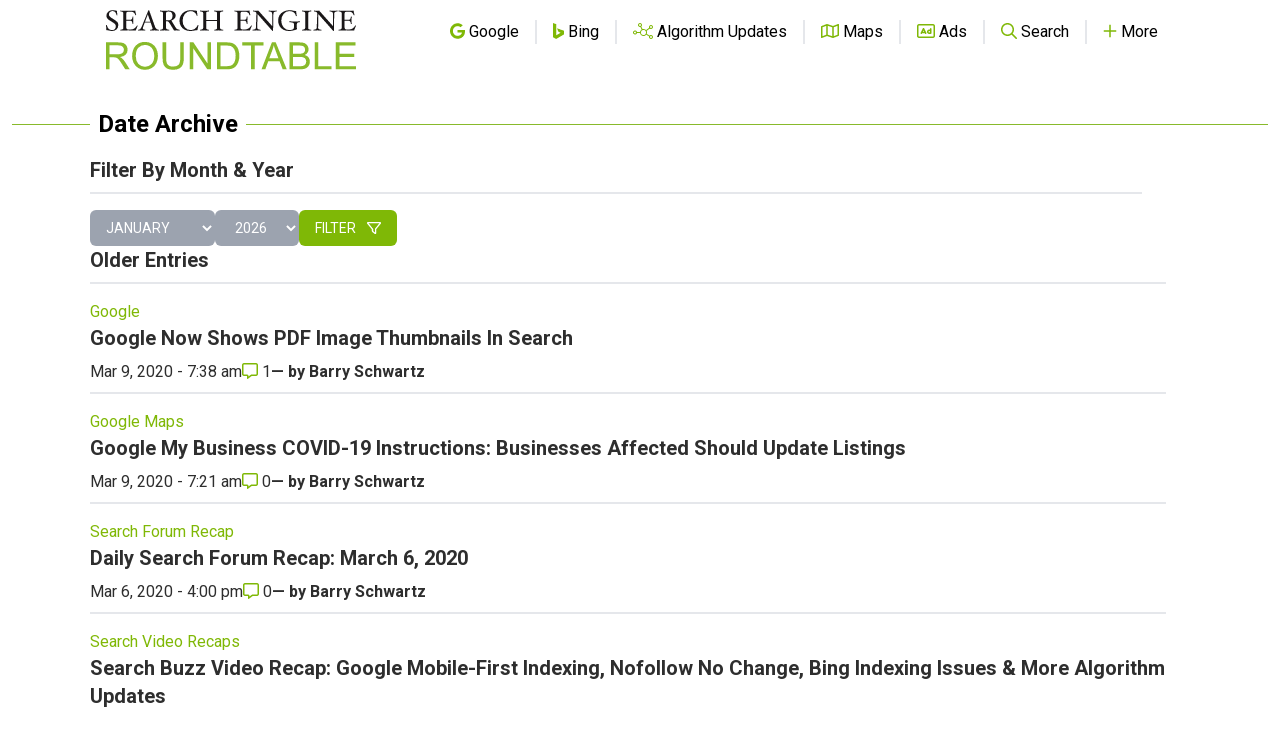

--- FILE ---
content_type: text/html; charset=utf-8
request_url: https://www.google.com/recaptcha/api2/aframe
body_size: 268
content:
<!DOCTYPE HTML><html><head><meta http-equiv="content-type" content="text/html; charset=UTF-8"></head><body><script nonce="AKdPwAsYIk4SosWZL2ELgQ">/** Anti-fraud and anti-abuse applications only. See google.com/recaptcha */ try{var clients={'sodar':'https://pagead2.googlesyndication.com/pagead/sodar?'};window.addEventListener("message",function(a){try{if(a.source===window.parent){var b=JSON.parse(a.data);var c=clients[b['id']];if(c){var d=document.createElement('img');d.src=c+b['params']+'&rc='+(localStorage.getItem("rc::a")?sessionStorage.getItem("rc::b"):"");window.document.body.appendChild(d);sessionStorage.setItem("rc::e",parseInt(sessionStorage.getItem("rc::e")||0)+1);localStorage.setItem("rc::h",'1769012373865');}}}catch(b){}});window.parent.postMessage("_grecaptcha_ready", "*");}catch(b){}</script></body></html>